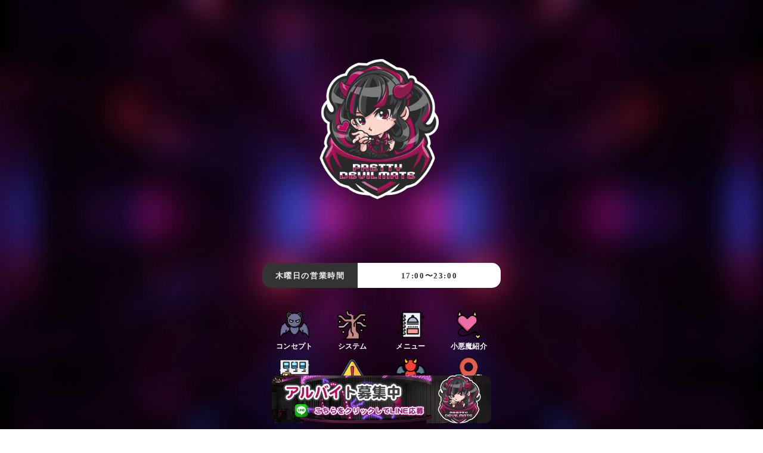

--- FILE ---
content_type: text/html; charset=UTF-8
request_url: https://prettydevilmate.com/
body_size: 5805
content:
<!doctype html>
<html lang="ja">
<head>
	<!-- Google Tag Manager -->
<script>(function(w,d,s,l,i){w[l]=w[l]||[];w[l].push({'gtm.start':
new Date().getTime(),event:'gtm.js'});var f=d.getElementsByTagName(s)[0],
j=d.createElement(s),dl=l!='dataLayer'?'&l='+l:'';j.async=true;j.src=
'https://www.googletagmanager.com/gtm.js?id='+i+dl;f.parentNode.insertBefore(j,f);
})(window,document,'script','dataLayer','GTM-KXQXCXM');</script>
<!-- End Google Tag Manager -->	
    <meta charset="UTF-8">
	<meta http-equiv="X-UA-Compatible" content="IE=edge">
    <meta name="viewport" content="width=device-width,initial-scale=1">
    <title>秋葉原 コンカフェ・メイドカフェ「プリティデビルメイト 」</title>
    <meta name="description" content="小悪魔がコンセプトのコンカフェ、店内は映えるスポットがたくさん♪制服も青と赤でセクシーでかわいい小悪魔たちがあなたのご帰宅をお待ちしています♪">
    <meta name="keywords" content="秋葉原,小悪魔,東京,メイドカフェ,コンセプトカフェ,コンカフェ,マインドエスケープ,プリティデビルメイト,PrettyDevilMate,掲示板,オフィシャル,Twitter,Instagram,Facebook,YouTube,">
	
	<!-- canonical -->
	<link rel="canonical" href="https://prettydevilmate.com">

 
    <!-- icon -->
	<link rel="icon" href="./img/favicon.ico" id="favicon">
	
	<!-- thumbnail -->
	<!--
	  <PageMap>
		<DataObject type="thumbnail">
		  <Attribute name="src" value="https://prettydevilmate.com/img/thumbnail.webp"/>
		  <Attribute name="width" value="150"/>
		  <Attribute name="height" value="150"/>
		</DataObject>
	  </PageMap>
	-->
	<meta name="thumbnail" content="https://prettydevilmate.com/img/thumbnail.webp" />

    
    <!-- css -->
    <link href="./css/set_common.css?1668" rel="stylesheet" type="text/css">
    <link href="./css/css_style.css?1668" rel="stylesheet" type="text/css">
	<link href="./fonts/fonts.css" rel="stylesheet" type="text/css" media="screen,print">
    
    
    <meta name="format-detection" content="email=no,telephone=no,address=no">
	
	<!-- twitter -->
	<meta name="twitter:card" content="summary_large_image">
	<meta name="twitter:site" content="@PrettyDevilMate">
	<meta name="twitter:creator" content="@PrettyDevilMate">
	<meta name="twitter:title" content="秋葉原メイド喫茶・コンカフェ プリティデビルメイト">
	<meta name="twitter:description" content="小悪魔がコンセプトのコンカフェ、店内は映えるスポットがたくさん♪制服も青と赤でセクシーでかわいい小悪魔たちがあなたのご帰宅をお待ちしています♪">
	<meta name="twitter:image" content="https://prettydevilmate.com/img/og.webp">
    
	<!-- og -->
	<meta property="og:title" content="秋葉原メイド喫茶・コンカフェ プリティデビルメイト">
	<meta property="og:type" content="article">
	<meta property="og:image" content="https://prettydevilmate.com/img/og.webp">
	<meta property="image_src" content="https://prettydevilmate.com/img/og.webp">
	<meta property="og:url" content="https://prettydevilmate.com">
	<meta property="og:site_name" content="秋葉原メイド喫茶・コンカフェ プリティデビルメイト">
	<meta property="og:description" content="小悪魔がコンセプトのコンカフェ、店内は映えるスポットがたくさん♪制服も青と赤でセクシーでかわいい小悪魔たちがあなたのご帰宅をお待ちしています♪">


</head>
	
<body>
<!-- Google Tag Manager (noscript) -->
<noscript><iframe src="https://www.googletagmanager.com/ns.html?id=GTM-KXQXCXM"
height="0" width="0" style="display:none;visibility:hidden"></iframe></noscript>
<!-- End Google Tag Manager (noscript) --><article class="index_logo">
	<div class="wrapper">
		<section>
			<h1><img src="./img/logo.webp" alt="秋葉原 コンカフェ メイド喫茶「プリティデビルメイト 」オフィシャルサイト"></h1>
		</section>
	</div>
</article>
	
<article class="shop_openclose">
	<div class="wrapper">
		<section class="time">
			<p class="text radius_15_top_left radius_15_bottom_left">木曜日の営業時間</p>
			<p class="date radius_15_top_right radius_15_bottom_right">17:00〜23:00</p>
		</section>
	</div>
</article>




<article class="menu">
	<div class="wrapper">
		<nav>
			<ul>
								
				<li>
					<a href="./concept.html">
						<img src="./img/icon_menu/icon_bQmZlxdfTAjDLOkXr9Mn.webp" alt="秋葉原 コンカフェ メイド喫茶 コンセプト">
						<span>コンセプト</span>
					</a>
				</li>
								
								
				<li>
					<a href="./system.html">
						<img src="./img/icon_menu/icon_UxdzftuHjTWIw12Z8pQb.webp" alt="秋葉原 コンカフェ メイド喫茶 システム">
						<span>システム</span>
					</a>
				</li>
								
								
				<li>
					<a href="./menu.html">
						<img src="./img/icon_menu/icon_abEoAPwLUymgN9uOikDV.webp" alt="秋葉原 コンカフェ メイド喫茶 メニュー">
						<span>メニュー</span>
					</a>
				</li>
								
								
				<li>
					<a href="./cast.html">
						<img src="./img/icon_menu/icon_veWhtYrA2F1Rsu3ECxVi.webp" alt="秋葉原 コンカフェ メイド喫茶 小悪魔紹介">
						<span>小悪魔紹介</span>
					</a>
				</li>
								
				
								
				<li>
					<a href="./webshop.html">
						<img src="./img/icon_menu/icon_hMseOVExkPjfyuS2Flg0.webp" alt="秋葉原 コンカフェ メイド喫茶 WebShop">
						<span>WebShop</span>
					</a>
				</li>
								
								<li>
					<a href="./notes.html">
						<img src="./img/icon_menu/icon_30LTvtuO4QmRd6Wa1jwP.webp" alt="秋葉原 コンカフェ メイド喫茶 注意事項">
						<span>注意事項</span>
					</a>
				</li>
								
								
				<li>
					<a href="./work.html">
						<img src="./img/icon_menu/icon_5xH4E86nhQgVGuYWLcaJ.webp" alt="秋葉原 コンカフェ メイド喫茶 小悪魔募集">
						<span>小悪魔募集</span>
					</a>
				</li>
								
								
				<li>
					<a href="./access.html">
						<img src="./img/icon_menu/icon_Jr2p3swlOdKTQbiyDM1q.webp" alt="秋葉原 コンカフェ メイド喫茶 アクセス">
						<span>アクセス</span>
					</a>
				</li>
								
				<li></li>
				<li></li>
				<li></li>
				


			</ul>
		</nav>
	</div>
</article>

<article class="sns">
	<div class="wrapper">
		<nav>
			<ul>
				<li><a href="https://twitter.com/PrettyDevilMate"><img src="./img/icon_sns/icon_46ALdFzJlBwhuv9s8QmC.webp" alt="秋葉原 コンカフェ メイド喫茶 twitter"></a></li>				
				<li><a href="https://www.instagram.com/pdm_meta"><img src="./img/icon_sns/icon_NQTSErb8d5vq4L10Hjpe.webp" alt="秋葉原 コンカフェ メイド喫茶 instagaram"></a></li>				
				<li><a href="https://www.tiktok.com/@prettydevilmate"><img src="./img/icon_sns/icon_bNV04HcrCwpuJiRBag2t.webp" alt="秋葉原 コンカフェ メイド喫茶 tiktok"></a></li>				
				<li><a href="https://www.facebook.com/PrettyDevilMate.fb"><img src="./img/icon_sns/icon_qgBbVxjcms4kN82uaQf5.webp" alt="秋葉原 コンカフェ メイド喫茶 facebook"></a></li>			
			</ul>
		
		</nav>
	</div>
</article>






<article class="cover_horizontalscroll">
	<div class="wrapper_side_none">
		<div class="horizontalscroll">
																																																						
		</div>
	</div>
</article>






<article class="cast_horizontalscroll">
	<div class="wrapper_side_none">
		<div class="horizontalscroll">
															
			<section>
				<a href="./cast_detail.html?cast=372">
					<span class="image">
							<img src="./img/img_cast/cast_ZJXEq3bVOFfQgis98yxt_s.webp" alt="ニア" class="radius_10">
					</span>
				</a>
			</section>

																		
			<section>
				<a href="./cast_detail.html?cast=357">
					<span class="image">
							<img src="./img/img_cast/cast_uf8A6OdMwC2tsTilWYSV_s.webp" alt="やまだ" class="radius_10">
					</span>
				</a>
			</section>

																		
			<section>
				<a href="./cast_detail.html?cast=396">
					<span class="image">
							<img src="./img/img_cast/cast_iXRcwYryLANWEm1IBCzf_s.webp" alt="くろね" class="radius_10">
					</span>
				</a>
			</section>

																		
			<section>
				<a href="./cast_detail.html?cast=401">
					<span class="image">
							<img src="./img/img_cast/cast_IaNLQsYH9tqGcmVdCDfb_s.webp" alt="ナト" class="radius_10">
					</span>
				</a>
			</section>

																		
			<section>
				<a href="./cast_detail.html?cast=402">
					<span class="image">
							<img src="./img/img_cast/cast_qTInUNEremj1wyduCLBk_s.webp" alt="ソラ" class="radius_10">
					</span>
				</a>
			</section>

																		
			<section>
				<a href="./cast_detail.html?cast=355">
					<span class="image">
							<img src="./img/img_cast/cast_XMFb13o7cC42EzdhDByg_s.webp" alt="もえ" class="radius_10">
					</span>
				</a>
			</section>

												
		</div>
		<p>小悪魔紹介からご確認できます</p>
	</div>
</article>




<article class="banner_width">
	<div class="wrapper">
																																		

		<section></section>
	</div>
</article>



<article class="banner_middle">
	<div class="wrapper_side_none">
		<div class="list">
																																																			

			<section></section>
			
		</div>
	</div>
</article>



	
<article class="news_list">
	<div class="wrapper">
		<div class="title">
			<h1>News</h1>
			<h2>PrettyDevilMate</h2>
		</div>
		<div class="list">
															
			<section>
				<a href="./news_detail.html?news=1282">
					<span class="image">
						<img src="./img/no_image_s.webp" alt="秋葉原 コンカフェ メイド喫茶 猫の日イベント ～猫の日だにゃん～" class="radius_10">
					</span>
					
										<span class="date">イベントのお知らせ</span>
										<span class="text">猫の日イベント ～猫の日だにゃん～</span>
				</a>
			</section>
																		
			<section>
				<a href="./news_detail.html?news=1281">
					<span class="image">
						<img src="./img/no_image_s.webp" alt="秋葉原 コンカフェ メイド喫茶 ニアバースデーイベント～永遠バブでいたい(っ>  ̫ < )っ～" class="radius_10">
					</span>
					
										<span class="date">2026年1月19日</span>
										<span class="text">ニアバースデーイベント～永遠バブでいたい(っ>  ̫ < )っ～</span>
				</a>
			</section>
																		
			<section>
				<a href="./news_detail.html?news=1280">
					<span class="image">
						<img src="./img/no_image_s.webp" alt="秋葉原 コンカフェ メイド喫茶 バレンタインイベント ～甘い甘い恋のチョコレート♫～" class="radius_10">
					</span>
					
										<span class="date">イベントのお知らせ</span>
										<span class="text">バレンタインイベント ～甘い甘い恋のチョコレート♫～</span>
				</a>
			</section>
																		
			<section>
				<a href="./news_detail.html?news=1273">
					<span class="image">
						<img src="./img/no_image_s.webp" alt="秋葉原 コンカフェ メイド喫茶 ツインテールの日 ～♡小悪魔ツインテ♡～" class="radius_10">
					</span>
					
										<span class="date">イベントのお知らせ</span>
										<span class="text">ツインテールの日 ～♡小悪魔ツインテ♡～</span>
				</a>
			</section>
																		
			<section>
				<a href="./news_detail.html?news=1271">
					<span class="image">
						<img src="./img/img_news/news_YgsyBjFi02HCL6REolGA_s.webp" alt="秋葉原 コンカフェ メイド喫茶 2月のイベント日程のお知らせです！" class="radius_10">
					</span>
					
										<span class="date">イベントのお知らせ</span>
										<span class="text">2月のイベント日程のお知らせです！</span>
				</a>
			</section>
																		
			<section>
				<a href="./news_detail.html?news=1263">
					<span class="image">
						<img src="./img/img_news/news_qpMnRAPdFu3Cv2cLOZlj_s.webp" alt="秋葉原 コンカフェ メイド喫茶 しおんバースデーイベント  ～特異点P　渾沌黒冥領域　外神田～" class="radius_10">
					</span>
					
										<span class="date">イベントのお知らせ</span>
										<span class="text">しおんバースデーイベント  ～特異点P　渾沌黒冥領域　外神田～</span>
				</a>
			</section>
															

			<section></section>
			
		</div>
		
			
        <div class="button radius_15">
            <a href="./news.html">News一覧</a>
        </div>
		
		
	</div>
</article>





<article class="banner_bottom">
	<div class="wrapper">
		<div class="list">
																																																			

			<section></section>
			
		</div>
	</div>
</article>



<article class="news_list_group">
	<div class="wrapper">
		
		<div class="title">
			<h1>お知らせ</h1>
		</div>
																																																																																																																																																																																																																																																																																																																																																																																																																																																																																																																																																																																																																																																																																																																																																																																																																																																																																																																																																																																																																																																																																																																																																																																																																																																																																																																																																																																																																																																																																																																																																																																																																																																																																																																																																																																																																																																																																																																																																																																																																																																																																																																																																																																																																																																																																																																																																																																																																																																																																																																																																																																																																																																																																																																																																																																																																																																																																																																																																																																																																																																																																																																																																																																																																																																																																																																																																																																																																																																																																																																																																																																																																																																																																																																																																																																																																				
		<section class="arrow_right radius_10">
			<a href="https://toygroup.jp/news_detail.html?news=333">
				<span class="date">2024年1月1日</span>
				<span class="text">あけましておめでとうございます</span>
			</a>
		</section>

																																																																																																																																																																																																																																																																																																																																																																																																																																																																
		<section class="arrow_right radius_10">
			<a href="https://toygroup.jp/news_detail.html?news=240">
				<span class="date">2023年10月10日</span>
				<span class="text">トイチケが貯まるトイグループミッション開始</span>
			</a>
		</section>

																																																																																																																																																																
		<section class="arrow_right radius_10">
			<a href="https://toygroup.jp/news_detail.html?news=194">
				<span class="date">2023年9月7日</span>
				<span class="text">YouTube期間限定配信終了</span>
			</a>
		</section>

																
		<section class="arrow_right radius_10">
			<a href="https://toygroup.jp/news_detail.html?news=187">
				<span class="date">2023年9月6日</span>
				<span class="text">トイグループチケット（略してトイチケ）がまとめることができます</span>
			</a>
		</section>

																																																																																																																																													
	</div>
</article>




<article class="shop_data">
	<div class="wrapper">
		<div class="title">
			<h2>SHOP</h2>
			<h3>PrettyDevilMate</h3>
		</div>
		
		<section>
			<p class="item">店舗名</p>
			<h1>秋葉原 コンカフェ メイド喫茶</h1>
			<p class="text">小悪魔コンセプト</p>
			<p class="text">PrettyDevilMate（プリティデビルメイト）</p>
		</section>
		
				<section>
			<p class="item">住所</p>
			<p class="text">〒101-0021 東京都 千代田区 外神田4-6-2 いすゞビル ２階</p>
		</section>
		
		<section>
			<p class="item">営業時間</p>	
			<p class="text">月曜日　open 17:00～ close 23:00</p>
			<p class="text">火曜日　open 17:00～ close 23:00</p>
			<p class="text">水曜日　open 17:00～ close 23:00</p>
			<p class="text">木曜日　open 17:00～ close 23:00</p>
			<p class="text">金曜日　open 17:00〜 close 5:00</p>
			<p class="text">土曜日　open 12:00〜 close 5:00</p>
			<p class="text">祝前日　close 5:00</p>
			<p class="text">日曜日・祝日　open 12:00〜 close 23:00</p>
		</section>
		
		<section>
			<p class="text">年中無休、夏季、冬季、特別延長時間</p>
		</section>
		
		<section>
			<p class="text">※感染症や災害の影響により変動する可能性がございます。詳しくはHP内のSNSをご確認下さい</p>
		</section>
		
		
				<div class="icon_list">
			<div class="wrapper">

				<section>
					<a href="https://goo.gl/maps/rhiDfDrJs87YkBYi9" class="radius_10">
						<span><img src="./img/icon_sns/icon_hJKcl0UWYGT3oH8ZMpb2.webp" alt="プリティデビルメイト googleマップ" class="radius_10"></span>
						<p>
							<span class="font-weight_bold font-size_13">Google Map</span>
							<span class="font-size_12">アクセスマップ（地図）</span>
						</p>
					</a>
				</section>
			</div>
		</div>
				
		
	</div>
</article>

	
<article class="group_link">
    <div class="wrapper">
        <ul>
						
			<li>
				<a href="https://toygroup.jp"><img src="https://toygroup.jp/img/icon.webp" alt="秋葉原にあるコンカフェ・メイド喫茶グループ「トイグループ」のオフィシャルホームページです。クランティアラ、グランドパイレーツ、スターライトノベル、リトルスターラビット、ベイビードラゴン、マインドエスケープ、プリティデビルメイトの７店舗を運営中、まだままだ頑張ります！" class="radius_10"></a>
			</li>
						
			<li>
				<a href="https://crown-tiara.com"><img src="https://crown-tiara.com/img/icon.webp" alt="秋葉原にある不思議の国のアリスをコンセプトとしたメイドカフェ・コンカフェです。アリスメイド達がご主人様・お嬢様のご帰宅お待ちしております。" class="radius_10"></a>
			</li>
						
			<li>
				<a href="https://grand-pirates.com"><img src="https://grand-pirates.com/img/icon.webp" alt="ここは秋葉原という大海原を拠点とする、海賊たちのアジト

『グランドパイレーツ』

海賊たちが集う、この極秘空間では
毎日賑やかな宴を開いています。

愉快な海賊たちの仲間になって、楽しい時間をお過ごし下さい♪" class="radius_10"></a>
			</li>
						
			<li>
				<a href="https://starlightnovel.com"><img src="https://starlightnovel.com/img/icon.webp" alt="ここは星の妖精メイドたちがパーティを繰り広げている場所
「スターライトノベル」
毎日特別なご主人様お嬢様をお招きし、素敵なおもてなしをいたします。 幾千もの星空の下、あなたのお願い事もきっと叶うことでしょう☆" class="radius_10"></a>
			</li>
						
			<li>
				<a href="https://littlestarrabbit.com"><img src="https://littlestarrabbit.com/img/icon.webp" alt="ここはうさぎたちが住む小さな惑星リトルスターある日地球に憧れるうさぎたちはたくさんの星をあつめて地球につながる道をつくることにしました
迷い込んだ地球のご主人様お嬢様 今日は一緒に星あつめしてみませんか?" class="radius_10"></a>
			</li>
						
			<li>
				<a href="https://baby-dragon.com"><img src="https://baby-dragon.com/img/icon.webp" alt="ここは子龍たちの栖　ベイビードラゴン
立派なドラゴンになるために子龍たちは龍の心を育てています
ここに辿りつけたドラゴンの心を持つ特別な人間さま
子龍たちのドラゴンさまになって
龍の心を一緒に育ててみませんか？" class="radius_10"></a>
			</li>
						
			<li>
				<a href="https://mindescape.net"><img src="https://mindescape.net/img/icon.webp" alt="秋葉原にあるゴーストがコンセプトのコンカフェ（メイドカフェ）かわいいゴーストメイドがご主人様、お嬢様のご帰宅をお待ちしています。ゴシックなコンカフェを探している方は、一度マインドエスケープの世界にお越しください♪" class="radius_10"></a>
			</li>
						
			<li>
				<a href="https://prettydevilmate.com"><img src="https://prettydevilmate.com/img/icon.webp" alt="小悪魔がコンセプトのコンカフェ、店内は映えるスポットがたくさん♪制服も青と赤でセクシーでかわいい小悪魔たちがあなたのご帰宅をお待ちしています♪" class="radius_10"></a>
			</li>
						
			<li>
				<a href="https://prism-collection.com"><img src="https://prism-collection.com/img/icon.webp" alt="宝石の国へようこそ！
ここは宝石の精霊ジュエリーナがキラキラ輝くために感情のジュエルを磨いているプリズムコレクション！" class="radius_10"></a>
			</li>
						<li></li>
			<li></li>
			<li></li>
			<li></li>
			
        </ul>
       
    </div>
</article>	

<article class="nav_footer">
	<div class="wrapper">
		<nav>
			<ul>
				<li><a href="./site_policy.html">サイトポリシー</a></li>
				<li><a href="./site_privacy.html">個人情報の取扱い</a></li>
				<li><a href="./site_contact.html">お問合せ</a></li>
			</ul>
		</nav>
	</div>
</article>


<footer>
	<div class="wrapper">

		<section class="website">
			<p class="title">このサイトについて</p>
			<p>当サイトはプリティデビルメイトにより運営・管理されております。</p>
			<p>当ウェブサイトに掲載されている内容及び画像の著作権はプリティデビルメイトにあり無断転載は著作権保護法の下固く禁止されております。</p>
		</section>

		<section class="copy">
			<p class="color_base_table_text">
				<mat-icon class="material-icons">copyright</mat-icon> 
				<a href="https://prettydevilmate.com">秋葉原 PrettyDevilMate</a>				
			</p>
		</section>
	</div>
	
	

</footer>







<article class="footer_fixed">
    <div class="wrapper">
        <div class="image">
            <a href="https://prettydevilmate.com/work.html"><img src="./img/img_banner/banner_AUd8VQSP4NOjt1cy3gBM.webp" alt="一緒にお給仕しませんか？LINEで応募はコチラをクリック" class="radius_10"></a>
        </div>
    </div>
</article>

<script defer src="https://static.cloudflareinsights.com/beacon.min.js/vcd15cbe7772f49c399c6a5babf22c1241717689176015" integrity="sha512-ZpsOmlRQV6y907TI0dKBHq9Md29nnaEIPlkf84rnaERnq6zvWvPUqr2ft8M1aS28oN72PdrCzSjY4U6VaAw1EQ==" data-cf-beacon='{"version":"2024.11.0","token":"8acf1d568fe84d6ebc76bb1770f737b5","r":1,"server_timing":{"name":{"cfCacheStatus":true,"cfEdge":true,"cfExtPri":true,"cfL4":true,"cfOrigin":true,"cfSpeedBrain":true},"location_startswith":null}}' crossorigin="anonymous"></script>
</body>
</html>

--- FILE ---
content_type: text/css;charset=UTF-8
request_url: https://prettydevilmate.com/css/css_style.css?1668
body_size: 5473
content:
@charset "UTF-8";


/** ---------------------------------------
basecolor
--------------------------------------- */




body.page{
	background: #ffff;
}



/** ---------------------------------------
html
--------------------------------------- */
html{font-size:16px;}
	@media screen and ( max-width:300px ){
		html{font-size:14px;}
	}

	
/** ---------------------------------------
body
--------------------------------------- */
body{
	margin: 0; 
	padding: 0;
	width: 100%;
	height: 100vh;
	line-height: 1.8; 
	letter-spacing: 0.1rem; 
	color: #444444;
	font-family: "Noto Sans JP", "ヒラギノ角ゴシック", "Hiragino Kaku Gothic ProN", "ヒラギノ角ゴ ProN W3", "メイリオ", "sans-serif";
	
	
	
	background:url("../img/background_main.webp") center top no-repeat;
	background-attachment: fixed;
	background-size: cover;
	
	
}


/** ---------------------------------------
wapper
--------------------------------------- */
.wrapper{
	max-width: 400px;
	margin: 0 auto;
	padding: 0 1rem;
}
	@media screen and ( max-width:479px ){
		.wrapper{
			display: block;
			margin: 0 auto;
			padding: 0 3vw;
			width: auto;}
	}


.wrapper_side_none{
	max-width: 400px;
	margin: 0 auto;
	padding: 0;
}
	@media screen and ( max-width:479px ){
		.wrapper_side_none{
			display: block;
			margin: 0 auto;
			padding: 0;
			width: auto;}
	}


/** ---------------------------------------
index_logo
--------------------------------------- */


article.index_logo{
	display: block;
	margin: 0;
	padding: 0;
}
article.index_logo section{
	margin: 0;
	padding: 6rem 0;
	text-align: center;
}
article.index_logo section img{
	aspect-ratio: 1 / 1;
	width: 60%;
}




/** ---------------------------------------
shop_openclose
--------------------------------------- */
article.shop_openclose{
	margin: 0;
	padding-bottom: 1rem;
	
}

article.shop_openclose section{
	display: flex;
	flex-wrap: nowrap;
	justify-content: flex-start;
	align-items: center;
	margin: 0;
	padding: 0;
	
}


article.shop_openclose section p.text{
	padding: 0.6rem;
	width: 40%;
	text-align: center;
	font-size: 13px;
	letter-spacing: 1;
	font-weight: bold;
	color: #eeeeee;
	background-color: #333333;
}

article.shop_openclose section p.date{
	padding: 0.6rem;
	width: 60%;
	text-align: center;
	font-size: 13px;
	font-weight: bold;
	color: #333333;
	background-color: #ffffff;
	
}

/** ---------------------------------------
menu
--------------------------------------- */


article.menu{
	display: block;
	margin: 0;
	padding: 1rem 0 2rem 0;
	
}
article.menu nav{
	margin: 0;
	padding: 0;
}

article.menu nav ul{
	display: flex;
	flex-wrap: wrap;
	justify-content: space-between;
	align-items: center;
	margin: 0 auto;
	padding: 0.3rem;
	letter-spacing: 0.01rem;
}

article.menu nav ul li{
	width: 25%;
	text-align: center;
	padding-bottom: 0.6rem;
	line-height: 1.3;
}
article.menu nav ul li a{
	display: block;
	text-decoration: none;
	font-size: 12px;
	color: #fff;
}
article.menu nav ul li span{
	display: block;
	font-weight: bold;
}
article.menu nav ul li img{
	width: 50px;
	
}

/** ---------------------------------------
sns
--------------------------------------- */

article.sns{
	display: block;
	padding: 0.6rem 0;
	background: #f1f1f1;
	border-top: 1px solid #ddd;
	border-bottom: 1px solid #ddd;
}


article.sns nav{
	margin: 0;
	padding: 0;
}

article.sns nav ul{
	display: flex;
	flex-wrap: nowrap;
	justify-content: space-between;
	align-items: center;
	margin: 0 auto;
	padding: 0.3rem;
	letter-spacing: 0.05rem;
}

article.sns nav ul li{
	width: 25%;
	text-align: center;
}
article.sns nav ul li a{
	display: block;
	text-decoration: none;
	color: #fff;
	font-size: 12px;
}
article.sns nav ul li span{
	display: block;
}
article.sns nav ul li img{
	aspect-ratio: 1 / 1;
	width: 50px;
	
}


/** ---------------------------------------
news_list
--------------------------------------- */

article.news_list{
	display: block;
	background: #fff;
	padding: 1rem 0;
}

article.news_list .title{
	padding-bottom: 1rem;
	text-align: center;
}
article.news_list .title h1{
	font-size: 20px;
	font-weight: bold;
	
}
article.news_list .title h2{
	font-size: 12px;
	font-weight: bold;
}

article.news_list .list{
	display: flex;
	flex-wrap: wrap;
	justify-content: space-between;
	align-items: stretch;
	margin: 0 auto;
	padding: 0.3rem;
	letter-spacing: 0.05rem;
}


article.news_list .list section{
	width: 50%;
	height: 100%;
	padding: 0.6rem;
}

article.news_list .list section a{
	text-decoration: none;
	color: #333;
}
article.news_list .list section span{
	display: block;

}
article.news_list .list section span.image{

}
article.news_list .list section span.image img{
width: 100%;

}

article.news_list .list section span.date{
	font-size: 12px;
}

article.news_list .list section span.text{
	font-size: 13px;
	font-weight: bold;
}



/** ---------------------------------------
news_list_group
--------------------------------------- */

article.news_list_group{
	display: block;
	background: #fff;
	padding: 1rem 0;
}


article.news_list_group .title{
	padding-bottom: 1rem;
	text-align: center;
}

article.news_list_group .title h1{
	font-size: 13px;
	font-weight: bold
}


article.news_list_group section{
	margin-bottom: 0.6rem;
	padding: 0.6rem 1rem;
	border: 1px solid #ddd;
	background: #fff;
}

article.news_list_group section a{
	text-decoration: none;
	color: #333;
}

article.news_list_group section span{
	display: block;
}


article.news_list_group section span.date{
	font-size: 12px;
}

article.news_list_group section span.text{
	font-weight: bold;
	font-size: 13px;
}


/** ---------------------------------------
group_link
--------------------------------------- */
article.group_link{
	display: block;
	margin: 0;
	padding: 2rem;
}

article.group_link ul{
	display: flex;
	flex-wrap: wrap;
	justify-content: space-between;
	align-items: center;
	margin: 0;
	padding: 0;
}

article.group_link li{
	padding: 0.5rem;
	width: 20%;
	line-height: 0;
}

article.group_link li img{
	aspect-ratio: 1 / 1;
}




/** ---------------------------------------
shop_data
--------------------------------------- */


article.shop_data{
	display: block;
	padding: 1rem 0;
	background-color: #1f070c;
	color: #fff;
	
}
article.shop_data .title{
	padding-bottom: 1rem;
	text-align: center;
}
article.shop_data .title h2{
	font-size: 20px;
	font-weight: bold
	
}
article.shop_data .title h3{
	font-size: 12px;
	font-weight: bold
}


article.shop_data section{
	padding-bottom: 1rem;
	font-size: 13px;
}

article.shop_data section p.item{
	font-weight: bold;
}

article.shop_data section h1{
	font-weight: bold;
	font-size: 13px;
}


/** ---------------------------------------
page_header
--------------------------------------- */


article.page_header{
	display: block;
	padding: 1rem 0;
	text-align: center;
	color: #fff;
	
}
article.page_header h1{
	font-size: 20px;
	font-weight: bold;
}
article.page_header h2{
	font-size: 12px;
	
}


/** ---------------------------------------
page_pan
--------------------------------------- */


article.page_pan{
	display: block;
	padding: 0.6rem 0;
	background: #fff;
}
article.page_pan a{
	color: #333;
	text-decoration: none;
}

/** ---------------------------------------
news_detail
--------------------------------------- */


article.news_detail{
	display: block;
	padding-bottom: 1rem;
	background: #fff;
	
}

article.news_detail .sns_push{
margin: 0;
padding: 0;
}

article.news_detail .sns_push img{
margin: 0;
padding: 0;
width: 30px;
}

article.news_detail .image{
	margin: 0;
	padding-bottom: 0.6rem;
	text-align: center;
	
}

article.news_detail .image img{
width: 80%;
}


article.news_detail .box{
	padding: 0.6rem;
	background: #fff;
}

article.news_detail .date{
	text-align: right;
	font-size: 12px;
	margin: 0;
	padding-bottom: 0.6rem;
	
}
article.news_detail .title{
	margin: 0;
	padding-bottom: 1rem;
	font-weight: bold;
	
}

article.news_detail .text{
	margin: 0;
	padding-bottom: 3rem;
	
}

article.news_detail .text p{
	padding-bottom: 0.6rem;
	
}







/** ---------------------------------------
grandopen
--------------------------------------- */
article.grandopen{
	margin-top: 0rem;
	padding: 0;
	background: #565656;
}

article.grandopen{
	padding: 0.6rem;
	font-size: 12px;
	color: #ddd;
	vertical-align: middle;
	text-align: center;
}


/** ---------------------------------------
footer
--------------------------------------- */
footer{
	margin-top: 0rem;
	padding-bottom: 6rem;
	background-color: #333333;
	color: #ffffff;

}


footer section.website{
	padding-top: 0.6rem;
	font-size: 12px;
	vertical-align: middle;
}


footer section.website p.title{
	padding: 0.3rem;
	font-size: 12px;
	font-weight: bold;
	text-align: center;
	vertical-align: middle;
}
footer section.website p{
	padding: 0.3rem;
	font-size: 12px;
	vertical-align: middle;
}


footer section.add{
	padding-top: 0.6rem;
	font-size: 12px;
	text-align: center;
	vertical-align: middle;
}

footer section.add p{
	padding: 0.3rem;
	font-size: 12px;
	vertical-align: middle;
}

footer section.copy{
	padding-bottom: 0.6rem;
	font-size: 12px;
	text-align: center;
	vertical-align: middle;
}

footer section.copy p{
	font-size: 13px;
	font-weight: bold;
	vertical-align: middle;
}
footer section.copy mat-icon{
	vertical-align: middle;
}
footer section.copy a{
	text-decoration: none;
	color: #ffffff;
}



/** ---------------------------------------
access
--------------------------------------- */



article.access{
	display: block;
	padding: 1rem 0;
	background: #fff;

}


article.access section.map{
	margin-bottom: 2rem;
	padding: 0.6rem;
	border: 1px solid #ddd;

}

article.access section.guidance{
	padding-bottom: 1rem;
	font-size: 13px;
}

article.access section.guidance p.item{
	font-weight: bold;
}

/** ---------------------------------------
icon_list
--------------------------------------- */
.icon_list{
	margin: 0;
	padding: 1rem 0;
}

.icon_list section{
	display: block;
	margin: 0;
	padding-bottom: 0.8rem;
}

.icon_list a{
	display: flex;
	flex-wrap: nowrap;
	justify-content: start;
	align-items: center;
	margin: 0 auto;
	padding: 0.3rem;
	letter-spacing: 0.05rem; 
	font-size: 13px;
	text-decoration: none;
	border: 1px solid #ddd;
	color: #333;
	background-color: #fff;
}



.icon_list a span img{
	margin-right: 1rem;
	padding: 0.5rem;
	width: 30px;
	height: auto;
	border: 1px solid #ddd;

}


.icon_list a span{
	display: block;
	margin: 0;
	padding: 0.3rem;
	line-height: 1.2;
}




/** ---------------------------------------
concept
--------------------------------------- */


article.concept_logo{
	display: block;
	margin: 0;
	padding: 3rem 0;
	background: #fff;
}
article.concept_logo section{
	margin: 0;
	padding: 0;
	text-align: center;
}
article.concept_logo section img{
	width: 60%;
}



article.concept_text{
	display: block;
	margin: 0;
	padding: 4rem 0;
	background: #fff;
}

article.concept_text h1{
	padding: 0.6rem 1rem;
	margin-bottom: 1rem;
	border: 1px solid #ddd;
	text-align: center;
	font-weight: bold;
}


article.concept_text p{
	padding: 1rem 0.6rem;
}





/** ---------------------------------------
menu_list
--------------------------------------- */


article.menu_list{
	display: block;
	background: #fff;
	padding: 1rem 0;
}

article.menu_list .title{
	padding-bottom: 1rem;
	text-align: center;
}
article.menu_list .title h1{
	font-size: 20px;
	font-weight: bold
	
}
article.menu_list .title h2{
	font-size: 12px;
	font-weight: bold
}

article.menu_list .list_pickup{
	display: flex;
	flex-wrap: wrap;
	justify-content: space-between;
	align-items: stretch;
	margin: 0 auto;
	padding: 0.3rem;
	letter-spacing: 0.05rem;
}


article.menu_list .list_pickup section.column3{
	width: 32%;
	height: 100%;
	padding: 0.3rem;
}

article.menu_list .list_pickup section.column2{
	width: 50%;
	height: 100%;
	padding: 0.6rem;
}

article.menu_list .list_pickup section span{
	display: block;

}
article.menu_list .list_pickup section span.image{

}

article.menu_list .list_pickup section span.image img{
aspect-ratio: 1 / 1;
width: 100%;

}


article.menu_list .list_pickup section span.price{
	font-size: 12px;
	text-align: center;
}

article.menu_list .list_pickup section span.text{
	font-size: 13px;
	text-align: center;
	font-weight: bold;
}



article.menu_list .list_table{
	display: flex;
	flex-wrap: wrap;
	justify-content: space-around;
	align-items: center;
	margin: 0 auto;
	padding: 1rem;
	letter-spacing: 0.0rem;
}

article.menu_list .list_table section{
	width: 50%;
	padding-bottom: 0.6rem;
	font-size: 14px;
}

article.menu_list .list_table section span.price{
	display: block;
	text-align: right;
	padding-right: 0.5rem;
}

article.menu_list .list_table section span.text{
	display: block;
	font-weight: bold;
}


/** ---------------------------------------
charge
--------------------------------------- */



article.charge{
	padding: 1rem 0;
	background: #fff;
}


article.charge .title{
	text-align: center;
}

article.charge .title h1{
	font-size: 20px;
	font-weight: bold
	
}
article.charge .title h2{
	padding-bottom: 1rem;
	font-size: 12px;
	font-weight: bold
}


article.charge .box{
	padding: 1rem;
	border: 1px solid #ddd;
}

article.charge .box section{
	padding-bottom: 1rem;
}
article.charge .box section:last-child{
	padding-bottom: 0rem;
}


article.charge .box section p{
	padding-bottom: 0.1rem;
}

article.charge .box section p.item{
	margin-bottom: 0.6rem;
	text-align: center;
	font-weight: bold;
	background: #333;
	color: #fff;
}

article.charge .box section p.text{
	text-align: center;
}

article.charge .box section p.sub{
	font-size: 13px;
	text-align: center;
}


article.charge .box section p.sup{
	font-size: 13px;
	text-align: right;
}


/** ---------------------------------------
webshop_list
--------------------------------------- */

article.webshop_list{
	display: block;
	background: #fff;
	padding: 1rem 0;
}


article.webshop_list .base{
	padding: 0.6rem 1rem;
	margin-bottom: 1rem;
	border: 1px solid #ddd;
}

article.webshop_list .base p{
	padding-bottom: 1rem;
	font-size: 14px;
}


article.webshop_list .title{
	padding-bottom: 1rem;
	text-align: center;
}
article.webshop_list .title h1{
	font-size: 20px;
	font-weight: bold
	
}
article.webshop_list .title h2{
	font-size: 12px;
	font-weight: bold
}

article.webshop_list .list{
	display: flex;
	flex-wrap: wrap;
	justify-content: space-between;
	align-items: center;
	margin: 0 auto;
	padding: 0.3rem;
	letter-spacing: 0.05rem;
}


article.webshop_list .list section{
	width: 50%;
	padding: 0.6rem;
}

article.webshop_list .list section a{
	text-decoration: none;
	color: #333;
}
article.webshop_list .list section span{
	display: block;

}
article.webshop_list .list section span.image{

}


article.webshop_list .list section span.name{
	font-size: 13px;
}




/** ---------------------------------------
cast_list
--------------------------------------- */

article.cast_list{
	display: block;
	background: #fff;
	padding: 1rem 0;
}

article.cast_list .title{
	padding-bottom: 1rem;
	text-align: center;
}
article.cast_list .title h1{
	font-size: 20px;
	font-weight: bold
	
}
article.cast_list .title h2{
	font-size: 12px;
	font-weight: bold
}

article.cast_list .list{
	display: flex;
	flex-wrap: wrap;
	justify-content: space-between;
	align-items: center;
	margin: 0 auto;
	padding: 0.3rem;
	letter-spacing: 0.05rem;
}


article.cast_list .list section{
	width: 32%;
	padding: 0.6rem;
}

article.cast_list .list section a{
	text-decoration: none;
	color: #333;
}
article.cast_list .list section span{
	display: block;

}
article.cast_list .list section span.image{
position: relative;
display: block;
width: auto;
 aspect-ratio: 1 / 1;
}


article.cast_list .list section span.image img{
	position: absolute;
	line-height: 0;
	font-size: 0;
}


article.cast_list .list section span.image img.cast{
	width: auto;
	height: auto;
	top: 0;
	left: 0;
	z-index: 10;
}

article.cast_list .list section span.image img.beginner{
	bottom: 5px;
	right: 5px;
	width: 20px;
	margin: 0;
	padding: 0;
	height: auto;
	z-index: 999;
}





article.cast_list .list section span.name{
	font-size: 13px;
	text-align: center;
}




/** ---------------------------------------
cast_detail
--------------------------------------- */
article.cast_detail_header section.image_main{
	margin: 0;
	padding: 3rem 0 1rem 0;
}

article.cast_detail_header section.image_main .image{
	width: 160px;
	height: 160px;
	margin: 0 auto;
	padding-bottom: 1rem;
	text-align: center;
	position: relative;
	line-height: 0;
}


article.cast_detail_header section.image_main .image img{
	position: absolute;
	line-height: 0;
	font-size: 0;
}

article.cast_detail_header section.image_main .image img.cast{
	width: 160px;
	height: auto;
	top: 0;
	left: 0;
	z-index: 10;
}

article.cast_detail_header section.image_main .image img.beginner{
	bottom: 20px;
	right: 5px;
	width: 20px;
	margin: 0;
	padding: 0;
	height: auto;
	z-index: 999;
}

article.cast_detail_header section.image_main h1.name{
	text-align: center;
	font-weight: bold;
	font-size: 22px;
	color: #fff;
}

article.cast_detail_header section.image_main h2.name_sub{
	text-align: center;
	font-size: 13px;
	font-weight: bold;
	color: #fff;
}


article.cast_detail_header section.sns_list{
	margin: 0;
	padding-bottom: 1rem;
}


article.cast_detail_header section.sns_list ul{
	display: flex;
	flex-wrap: nowrap;
	justify-content: center;
	align-items: center;
	margin: 0;
	padding: 0;
}

article.cast_detail_header section.sns_list li{
	margin: 0;
	padding: 0 0.5rem;
}

article.cast_detail_header section.sns_list img{
	width: 40px;
	height: auto;
	margin: 0;
	padding: 0;
}


article.cast_detail_header section.sns_list a{
	margin: 0;
	padding: 0;
	text-decoration: none;
}




article.cast_detail_profile{
	display: block;
	margin: 0;
	padding: 1rem 0;

}


article.cast_detail_profile .family{
	display: block;
	margin: 0;
	padding-bottom: 2rem;
}

article.cast_detail_profile .family ul{
	display: flex;
	flex-wrap: nowrap;
	justify-content: flex-start
}

article.cast_detail_profile .family ul li.item{
	padding: 0.6rem;
	width: 40%;
	text-align: center;
	font-size: 13px;
	letter-spacing: 1;
	font-weight: bold;
	color: #eeeeee;
	background-color: #333333;
}


article.cast_detail_profile .family ul li.text{
	padding: 0.6rem;
	width: 60%;
	text-align: center;
	font-size: 13px;
	font-weight: bold;
	color: #333333;
	background-color: #ffffff;
}


article.cast_detail_profile .title{
	display: block;
	margin: 0;
	padding-bottom: 1rem;
}

article.cast_detail_profile .title h1{
	margin: 0;
	padding: 0;
	font-size: 20px;
	font-weight: bold;
	text-align: center;
	color: #fff;
}

article.cast_detail_profile .box{
	margin-bottom: 1rem;
	padding: 1rem;
	background: #fff;

}


article.cast_detail_profile .box section{
	margin: 0;
	padding: 0;
	
}


article.cast_detail_profile .box section ul{
	display: flex;
	flex-wrap: wrap;
	justify-content: space-between;
	align-items: center;
	margin-bottom: 0.6rem;
	padding: 0;
	border: 1px solid #ddd;
	background: #eee;
	
}



article.cast_detail_profile .box section li.item{
	width: 35%;
	height: 100%;
	padding: 0.6rem;
	
}

article.cast_detail_profile .box section li.text{
width: 65%;
padding: 0.6rem;
background: #fff;

}


/** ---------------------------------------
nav_footer
--------------------------------------- */

article.nav_footer{
	display: block;
	margin: 0;
	padding: 0.6rem 0;
	font-size: 13px;
	background-color: #565656;
	color: #ffffff;
}

article.nav_footer a{
	color: #ffffff;
	text-decoration: none;
	}


article.nav_footer nav ul{
	display: flex;
	flex-wrap: nowrap;
	justify-content: space-around;
	align-items: center;
	margin: 0 auto;
	padding: 0.3rem;
	letter-spacing: 0.05rem;
}




/** ---------------------------------------
button
--------------------------------------- */

.button{
margin: 0;
padding: 0;
text-align: center;
border: 1px solid #444;
}

.button a{
display: block;
margin: 0;
padding: 0.6rem;
text-align: center;
color: #444;
text-decoration: none;
font-weight: bold;
}


/** ---------------------------------------
pabe-numbers
--------------------------------------- */

nav.page-numbers{margin: 0; padding: 3rem 0;}
nav.page-numbers ul{display: flex; flex-wrap: nowrap; justify-content: center; align-items: flex-end;}
nav.page-numbers li{margin: 0; padding: 0;}
nav.page-numbers li a{display: block; margin: 0 0.5rem; padding: 0.5rem; width: 30px; text-decoration: none; line-height: 30px; text-align: center; font-weight: bold; color: #fff; }
nav.page-numbers li a.link{background: #333;}
nav.page-numbers li a.nolink{background: #aaa;}
nav.page-numbers li mat-icon{vertical-align: bottom;}




/** ---------------------------------------
site_content
--------------------------------------- */


article.site_content{
	display: block;
	margin: 0;
	padding: 1rem 0;
}
article.site_content .box{
	padding: 1.6rem;
	background: #fff;
	font-size: 13px;
}

article.site_content .box h1{
	margin: 0;
	padding-bottom: 1rem;
	font-weight: bold;
	font-size: 14px;
}

article.site_content .box section{
	margin: 0;
	padding-bottom: 1rem;
	line-height: 1.8;
}
article.site_content .box section p{
	padding-bottom: 1rem;
}


article.site_content .box section h2{
	margin: 0;
	padding-bottom: 1rem;
	font-weight: bold;
	font-size: 14px;
}
article.site_content .box section ul{
	padding: 1rem 1.5rem;
}
article.site_content .box section ul li{
	display: list-item;
	list-style: decimal;
}

/** ---------------------------------------
site_contact
--------------------------------------- */

article.site_contact{
	display: block;
	margin: 0;
	padding: 1rem 0;
}
article.site_contact .box{
	padding: 1.6rem;
	background: #fff;
	font-size: 14px;
}


article.site_contact .box .mail{
	padding: 0;
}


article.site_contact .box .mail p{
	padding-bottom: 1rem;
}

article.site_contact .box .mail p.mark{
	font-size: 12px;
	
}

article.site_contact .box .mail p.google{
	font-size: 12px;
	
}

article.site_contact .box .mail p.item{
	padding-bottom: 0.6rem;
}

article.site_contact .box .mail p.text{
	padding: 0 0 0.6rem 2rem;
}


article.site_contact .box .mail span.mark{
	color: #a10000;
	font-size: 12px;
	
}

article.site_contact .box .mail a{
	color: #a10000;
}

article.site_contact .box .mail section{
	padding-bottom: 1rem;
}

article.site_contact .box .mail section.submit{
	text-align: center;
}


article.site_contact .box .mail .err{
	padding: 1rem;
	margin-bottom: 1rem;
	border: 1px solid #ddd;
}

/** ---------------------------------------
song
--------------------------------------- */


article.song{
	display: block;
	margin: 0;
	padding: 0.6rem 0;
	text-align: center;
	background: #fff;
	border-bottom: 1px solid #ddd;
	background: #fff;
	display: block;
	background: url("../img/bg_music.webp") no-repeat #fff;
	background-position: bottom 0px right -100px;
	background-size: contain;
}


article.song .song_box{
margin: 0;
padding: 0;

}


article.song .song_box h2{
	display: block;
	margin: 0;
	padding-bottom: 0.6rem;
	text-align: center;
	font-size: 14px;
}


article.song .song_box p{
	display: block;
	margin: 0;
	padding-top: 0.6rem;
	font-size: 13px;
}


article.song .song_box img{
	aspect-ratio: 1 / 1;
	width: 20px;
	height: 20px;
	vertical-align: middle;
}



article.song .song_box a{
	text-decoration: none;
	color: #333;
}






/** ---------------------------------------
banner
--------------------------------------- */


article.banner_width{
margin: 0;
padding: 1rem 0;
background: #fff;
}

article.banner_width section{
margin: 0;
padding: 0;
}

article.banner_width section img{
width: 100%;
margin: 0;
padding: 0;
}





/** ---------------------------------------
cast_horizontalscroll
--------------------------------------- */


article.cast_horizontalscroll{
margin: 0;
padding-bottom: 0rem;
background: #fff;
}

article.cast_horizontalscroll p{
font-size: 12px;
padding: 0 0.3rem;
}


article.cast_horizontalscroll .horizontalscroll{
  width: 100%;
  overflow-x: auto;
  overflow-y: visible;
  display: flex;
}

article.cast_horizontalscroll .horizontalscroll section{
flex: 0 0 auto;
padding: 0 0.6rem;

}


article.cast_horizontalscroll .horizontalscroll section span.image{


}

article.cast_horizontalscroll .horizontalscroll section img{
margin: 0;
padding: 0;
aspect-ratio: 1 / 1;
width: 100px;

}





/** ---------------------------------------
cover_horizontalscroll
--------------------------------------- */


article.cover_horizontalscroll{
margin: 0;
padding-top: 1rem;
background: #fff;
}

article.cover_horizontalscroll p{
font-size: 12px;
}


article.cover_horizontalscroll .horizontalscroll{
  width: 100%;
  overflow-x: auto;
  overflow-y: visible;
  display: flex;
}

article.cover_horizontalscroll .horizontalscroll section{
flex: 0 0 auto;
padding: 0 0.6rem;

}


article.cover_horizontalscroll .horizontalscroll section span.image{
display: block;
border: 1px solid #ddd;
padding: 0.6rem;
margin-bottom: 0.6rem;
line-height: 0;

}

article.cover_horizontalscroll .horizontalscroll section img{
margin: 0;
padding: 0;
aspect-ratio: 16 / 9;
width: 320px;

}








/** ---------------------------------------
notes
--------------------------------------- */

article.notes{
margin: 0;
padding: 2rem 0;
background: #fff;

}

article.notes p.shop{
text-align: center;
padding-bottom: 1rem;

}
article.notes h1{
margin-bottom: 2rem;
padding: 0.6rem;
font-weight: bold;
text-align: center;
border: 1px solid #ddd;
}

article.notes h2{
margin: 0;
padding-bottom: 1rem;
font-weight: bold;
color: #a10000;
}

article.notes ul{
padding: 0 1rem;
}

article.notes ul li{
list-style-type: circle;
padding-bottom: 1rem;
font-size: 14px;
}

article.notes p{
padding-bottom: 1rem;
font-size: 14px;
}





/** ---------------------------------------
work
--------------------------------------- */

article.work{
margin: 0;
padding: 1rem 0;
background: #fff;
}


article.work h2{
margin: 0;
padding: 1rem 0;
}


/** ---------------------------------------
work_list
--------------------------------------- */
.work_list{
	margin: 0;
	padding: 1rem 0;
}

.work_list section{
	display: block;
	margin: 0;
	padding-bottom: 0.8rem;
}

.work_list a{
	display: flex;
	flex-wrap: nowrap;
	justify-content: start;
	align-items: center;
	margin: 0 auto;
	padding: 0.3rem;
	letter-spacing: 0.05rem; 
	font-size: 13px;
	text-decoration: none;
	border: 1px solid #ddd;
	color: #333;
	background-color: #fff;
}



.work_list a span img{
	margin-right: 1rem;
	padding: 0.5rem;
	width: 30px;
	height: auto;
	border: 1px solid #ddd;

}


.work_list a span{
	display: block;
	margin: 0;
	padding: 0.3rem;
	line-height: 1.2;
}




/** ---------------------------------------
footer_fixed
--------------------------------------- */
article.footer_fixed{
width: 100%;
position: fixed;
bottom: 0;
margin: 0 auto;
padding: 0;
text-align: center;
line-height: 0;
}

article.footer_fixed .image{
margin: 0 auto;
padding: 0.6rem 1rem;
}

article.footer_fixed .image img{
width: 100%;
}






/** ---------------------------------------
banner_middle
--------------------------------------- */

article.banner_middle{
	display: block;
	background: #f1f1f1;
	padding-top: 1rem;
}


article.banner_middle .list{
	display: flex;
	flex-wrap: wrap;
	justify-content: space-between;
	align-items: stretch;
	margin: 0 auto;
	padding: 0.3rem;
	letter-spacing: 0.05rem;
}


article.banner_middle .list section{
	width: 50%;
	height: 100%;
	padding: 0.3rem;
}

article.banner_middle .list section a{
	text-decoration: none;
	color: #333;
}
article.banner_middle .list section span{
	display: block;

}
article.banner_middle .list section span.image{

}
article.banner_middle .list section span.image img{
aspect-ratio: 15 / 7;
width: 100%;

}

article.banner_middle .list section span.text{
	font-size: 13px;
}



/** ---------------------------------------
banner_bottom
--------------------------------------- */

article.banner_bottom{
	display: block;
	background: #fff;
	padding: 1rem 0;
}


article.banner_bottom .list{
	display: block;
	margin: 0 auto;
	padding: 0.3rem;
	letter-spacing: 0.05rem;
}


article.banner_bottom .list section{
	display: block;
	padding: 0.6rem 0;
}

article.banner_bottom .list section a{
	text-decoration: none;
	color: #333;
}
article.banner_bottom .list section span{
	display: block;

}
article.banner_bottom .list section span.image{

}
article.banner_bottom .list section span.image img{
aspect-ratio: 9 / 2;
width: 100%;

}

article.banner_bottom .list section span.text{
	font-size: 13px;
}



/** ---------------------------------------
system
--------------------------------------- */

article.system{
display: block;
padding: 1rem 0;
background: #fff;
}

article.system p{
padding-bottom: 1rem;
}

article.system p.cyen{
padding-bottom: 2rem;
}

article.system p.mark{
padding-top: 0;
font-weight: bold;
font-size: 28px;
text-align: center;
}

article.system p.equal{
padding: 1.2rem 0;
text-align: center;
font-size: 13px;
font-weight: bold;
}

article.system p.note{
padding: 0.5rem 0;
font-size: 13px;
}

article.system h2{
margin: 1rem 0;
padding: 0.5rem;
font-weight: bold;
text-align: center;
border: 1px solid #ddd;

}


article.system .system_price{
width: 95%;
padding: 0.5rem;
margin: 0 auto;
margin-bottom: 0.5rem;
border: 8px solid #fff;
outline: 6px solid #1f070c;
box-sizing: border-box;
text-align: center;
}
article.system .system_price h3{
display: inline-block;
font-weight: bold;
color: #333;
padding: 0.6rem 1.2rem 0.6rem 0.6rem;
border-bottom: 3px solid #eee;


}
article.system .system_price img{
width: 30px;
padding: 0 1rem;
vertical-align: bottom;
}

}
article.system span.pick{
color: #d54d77;
}

article.system .system_price p{
padding: 0.5rem 0;
}

article.system .system_price p.price{
padding: 0.5rem 0;
font-size: 20px;
font-weight: bold;
letter-spacing: 0;
}

article.system .system_price p.tax{
padding: 0;
font-size: 12px;
letter-spacing: 0;
}

article.system .system_price p.note{
padding: 0.5rem 0;
text-align: left;
}

article.system .card{
padding: 1rem 0;
text-align: center;
}

article.system .system_price .card img{
height: 30px;
padding: 1rem 0;
}


article.system .card p{
margin: 1rem 0;
padding: 0.5rem;
background: #eee;
font-size: 13px;
font-weight: bold;
}


article.system .first{
padding: 0.5rem 0;
}

article.system .first a{
display: block;
margin: 1rem 0;
padding: 0.5rem 0;
text-align: center;
border: 2xp solid #ddd;
text-decoration: none;
font-weight: bold;
color: #333;
background: #eee;
}



/** ---------------------------------------
input
--------------------------------------- */
form{margin: 0; padding: 0;}
input,textarea,select,button{font-family: inherit;}
input{box-sizing: border-box; border: 1px solid #ddd; font-size: 14px; border-radius:10px; -webkit-border-radius:10px; -moz-border-radius:10px;}
input[type=text]{padding: 0.6rem 1rem; width: 100%;}
input[type=password]{padding: 0.6rem 1rem; width: 100%;}
input[type=tel]{padding: 0.6rem; width: 100%;}
input[type=email]{padding: 0.6rem; width: 100%;}
input[type=checkbox]{margin: 0.6rem;  -ms-transform: scale(1.5, 1.5); -webkit-transform: scale(1.5, 1.5); transform: scale(1.5, 1.5);}
input[type=submit]{padding: 0.8rem 6rem; font-weight: bold; color: #fff; box-sizing: border-box; text-align: center; background: #10aeaa; border: none; border-radius:10px; -webkit-border-radius:10px; -moz-border-radius:10px;}
textarea{padding: 0.6rem; font-weight: normal; box-sizing: border-box; width: 100%; height: 180px; font-size: 14px; border: 1px solid #ddd;  border-radius:10px; -webkit-border-radius:10px; -moz-border-radius:10px;}
textarea:focus {outline: none;}



/** ---------------------------------------
arrow
--------------------------------------- */

.arrow_right{
  width: 100%;
  position: relative;
  display: block;
  vertical-align: middle;
  text-decoration: none;
  font-size: 14px;
}

.arrow_right::after{
  position: absolute;
  top: 0;
  bottom: 0;
  right: 20px;
  margin: auto;
  content: "";
  vertical-align: middle;
  width: 8px;   /* arrow size */
  height: 8px;  /* arrow size */
  border-top: 2px solid #ddd;  /* thickness, color */
  border-right: 2px solid #ddd;
  -webkit-transform: rotate(45deg);
  transform: rotate(45deg);
}



